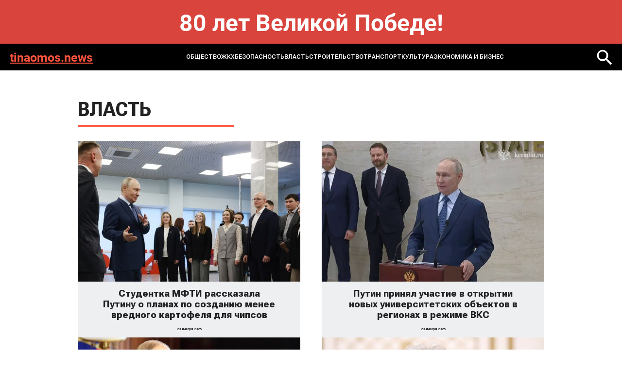

--- FILE ---
content_type: text/html; charset=windows-1251
request_url: https://tinaomos.news/news/raznoe/?sort=date
body_size: 8771
content:
<!DOCTYPE html>
<html lang="ru-ru" dir="ltr">

<head>
	<meta http-equiv="X-UA-Compatible" content="IE=edge" />
	<meta http-equiv="Content-Type" content="text/html; charset=windows-1251" />
<meta name="robots" content="index, follow" />
<meta name="keywords" content="MOS NEWS - онлайн издание, новости Москвы, новости сегодня, новости России, реклама в СМИ" />
<meta name="description" content="MOS NEWS - онлайн издание, новости Москвы, новости сегодня, новости России, реклама в СМИ" />
<link href="/bitrix/templates/tinaomos.news - 2024/styles.css?1732093286232" type="text/css"  data-template-style="true"  rel="stylesheet" />
<script type="text/javascript">var _ba = _ba || []; _ba.push(["aid", "0ce1341d9b3c139aa874b7587c0d860e"]); _ba.push(["host", "tinaomos.news"]); (function() {var ba = document.createElement("script"); ba.type = "text/javascript"; ba.async = true;ba.src = (document.location.protocol == "https:" ? "https://" : "http://") + "bitrix.info/ba.js";var s = document.getElementsByTagName("script")[0];s.parentNode.insertBefore(ba, s);})();</script>


	<title>
		MOS NEWS - онлайн издание, новости Москвы, новости сегодня, новости России, реклама в СМИ	</title>
	<meta name="format-detection" content="telephone=no">
<meta name="viewport" content="width=device-width, initial-scale=1">
<link rel="shortcut icon" href="/bitrix/templates/tinaomos.news - 2024/images/favicon.ico" sizes="16x16">
<meta name="viewport" content="width=device-width, initial-scale=1.0">
<link media="all" rel="stylesheet" type="text/css" href="/bitrix/templates/tinaomos.news - 2024/css/all.css?v=1" />
<link href="/bitrix/templates/tinaomos.news - 2024/custom.css?v=1" rel="stylesheet" type="text/css" /></head>
<body>
	<div id="panel">
			</div>
<style>
.bnr-line{
	color: #fff; font-size: 48px; text-align:center; padding: 30px 0 ; font-weight: bold; background: #d9443d;
}
@media (max-width: 1024px){
	.bnr-line{
		font-size: 28px;padding: 20px 0 ;
	}
}
</style>
<div class="bnr-line">80 лет Великой Победе!</div>
	<div id="wrapper">

		<header class="header">
			<div class="holder">
				<div class="header-block">
					<a href="/" class="header-logo">tinaomos.news</a>
					<a href="" class="mob-nav-icon"><span class="mob-nav-block"></span></a>
						<div class="header-nav">
	<ul class="header-nav-list">
					<li class="">
					<a href="/news/society/">ОБЩЕСТВО</a>
				</li>
							<li class="">
					<a href="/news/zhkkh_i_stroitelstvo/">ЖКХ</a>
				</li>
							<li class="">
					<a href="/news/bezopasnost/">БЕЗОПАСНОСТЬ</a>
				</li>
							<li class="active">
					<a href="/news/raznoe/">ВЛАСТЬ</a>
				</li>
							<li class="">
					<a href="/news/infrastruktura/">СТРОИТЕЛЬСТВО</a>
				</li>
							<li class="">
					<a href="/news/transport/">ТРАНСПОРТ</a>
				</li>
							<li class="">
					<a href="/news/kultura/">КУЛЬТУРА</a>
				</li>
							<li class="">
					<a href="/news/ekonomika_i_biznes/">ЭКОНОМИКА И БИЗНЕС</a>
				</li>
				</ul>
</div>
						<a href="/search/" class="header-loupe"><img src="/bitrix/templates/tinaomos.news - 2024/images/loupe-2.svg" alt=""></a>
				</div>
			</div>
		</header>


<section class="main">
	<div class="holder">
				<h1 class="title">ВЛАСТЬ</h1>

		<div class="news">
							<div class="news-col">
					<a href="/news/raznoe/studentka-mfti-rasskazala-putinu-o-planakh-po-sozdaniyu-menee-vrednogo-kartofelya-dlya-chipsov/" class="news-item">
						<div class="news-img"><img src="/upload/iblock/266/g33528ya4lp5iu6xqyrd1yso4tah4mlz.jpg" alt="Студентка МФТИ рассказала Путину о планах по созданию менее вредного картофеля для чипсов"></div>
						<div class="news-content">
							<div class="news-title">Студентка МФТИ рассказала Путину о планах по созданию менее вредного картофеля для чипсов</div>
							<div class="news-date">23 января 2026</div>
						</div>
					</a>
				</div>
							<div class="news-col">
					<a href="/news/raznoe/putin-prinyal-uchastie-v-otkrytii-novykh-universitetskikh-obektov-v-regionakh-v-rezhime-vks/" class="news-item">
						<div class="news-img"><img src="/upload/iblock/ba6/aoytzv1x6a2ava8yjj4mv9hq345q7snn.jpg" alt="Путин принял участие в открытии новых университетских объектов в регионах в режиме ВКС"></div>
						<div class="news-content">
							<div class="news-title">Путин принял участие в открытии новых университетских объектов в регионах в режиме ВКС</div>
							<div class="news-date">23 января 2026</div>
						</div>
					</a>
				</div>
							<div class="news-col">
					<a href="/news/raznoe/putin-pozvonit-postradavshemu-v-dtp-khinshteynu/" class="news-item">
						<div class="news-img"><img src="/upload/iblock/1a0/719xhetml4bpin9ajbgp8vbpq10f3g43.jpg" alt="Путин позвонит пострадавшему в ДТП Хинштейну"></div>
						<div class="news-content">
							<div class="news-title">Путин позвонит пострадавшему в ДТП Хинштейну</div>
							<div class="news-date">23 января 2026</div>
						</div>
					</a>
				</div>
							<div class="news-col">
					<a href="/news/raznoe/peskov-zayavil-chto-rf-na-peregovorakh-v-oae-predstavyat-isklyuchitelno-voennye/" class="news-item">
						<div class="news-img"><img src="/upload/iblock/a94/ogxtsr3galdgzia2ss61122eo6srq43j.jpg" alt="Песков заявил, что РФ на переговорах в ОАЭ представят исключительно военные"></div>
						<div class="news-content">
							<div class="news-title">Песков заявил, что РФ на переговорах в ОАЭ представят исключительно военные</div>
							<div class="news-date">23 января 2026</div>
						</div>
					</a>
				</div>
							<div class="news-col">
					<a href="/news/raznoe/putin-prodlil-pilotnyy-proekt-po-perekhodu-rf-na-novuyu-sistemu-vysshego-obrazovaniya/" class="news-item">
						<div class="news-img"><img src="/upload/iblock/fb6/86mwwzo022hbt4xy37tm8eig0fqb96vp.jpg" alt="Путин продлил пилотный проект по переходу РФ на новую систему высшего образования"></div>
						<div class="news-content">
							<div class="news-title">Путин продлил пилотный проект по переходу РФ на новую систему высшего образования</div>
							<div class="news-date">22 января 2026</div>
						</div>
					</a>
				</div>
							<div class="news-col">
					<a href="/news/raznoe/putin-schitaet-chto-zamorozhennye-ssha-aktivy-rf-mozhno-napravit-na-vosstanovlenie-territoriy/" class="news-item">
						<div class="news-img"><img src="/upload/iblock/e02/p3pafw3lmqhwywrh3pm0hpnxw3kkhz9s.jpg" alt="Путин считает, что замороженные США активы РФ можно направить на восстановление территорий"></div>
						<div class="news-content">
							<div class="news-title">Путин считает, что замороженные США активы РФ можно направить на восстановление территорий</div>
							<div class="news-date">21 января 2026</div>
						</div>
					</a>
				</div>
							<div class="news-col">
					<a href="/news/raznoe/putin-poruchil-mid-izuchit-predlozhenie-trampa-o-sovete-mira/" class="news-item">
						<div class="news-img"><img src="/upload/iblock/283/x0ls0u4b23l01ofw6c9hcf946t2kbjma.jpg" alt="Путин поручил МИД изучить предложение Трампа о &quot;Совете мира&quot;"></div>
						<div class="news-content">
							<div class="news-title">Путин поручил МИД изучить предложение Трампа о &quot;Совете мира&quot;</div>
							<div class="news-date">21 января 2026</div>
						</div>
					</a>
				</div>
							<div class="news-col">
					<a href="/news/raznoe/sobyanin_otkryl_dubler_kaluzhskogo_shosse_v_kommunarke/" class="news-item">
						<div class="news-img"><img src="/upload/iblock/9ea/o6sq2m2r93qurtazj9j9owjfkr6w4w23.jpg" alt="Собянин открыл дублер Калужского шоссе в Коммунарке"></div>
						<div class="news-content">
							<div class="news-title">Собянин открыл дублер Калужского шоссе в Коммунарке</div>
							<div class="news-date">21 января 2026</div>
						</div>
					</a>
				</div>
							<div class="news-col">
					<a href="/news/raznoe/putin-i-sobyanin-dali-start-testirovaniyu-pervogo-v-rf-bespilotnogo-poezda-metro/" class="news-item">
						<div class="news-img"><img src="/upload/iblock/e56/1hcyd35vxyf2352fobt2his23kt3w4rt.jpg" alt="Путин и Собянин дали старт тестированию первого в РФ беспилотного поезда метро"></div>
						<div class="news-content">
							<div class="news-title">Путин и Собянин дали старт тестированию первого в РФ беспилотного поезда метро</div>
							<div class="news-date">16 января 2026</div>
						</div>
					</a>
				</div>
							<div class="news-col">
					<a href="/news/raznoe/kreml-vyskazalsya-o-nazvannykh-sudom-frg-zakazchikakh-diversiy-na-severnykh-potokakh/" class="news-item">
						<div class="news-img"><img src="/upload/iblock/86c/6qj07tanhv93q221mvj3ivzxsl420xia.jpg" alt="Кремль высказался о названных судом ФРГ заказчиках диверсий на &quot;Северных потоках&quot;"></div>
						<div class="news-content">
							<div class="news-title">Кремль высказался о названных судом ФРГ заказчиках диверсий на &quot;Северных потоках&quot;</div>
							<div class="news-date">16 января 2026</div>
						</div>
					</a>
				</div>
							<div class="news-col">
					<a href="/news/raznoe/rossiya-zainteresovana-v-novom-vizite-uitkoffa-i-kushnera-peskov/" class="news-item">
						<div class="news-img"><img src="/upload/iblock/ce7/a7d7yv4dj0u5u1dboq3vnkicmip44598.jpg" alt="Россия заинтересована в новом визите Уиткоффа и Кушнера – Песков"></div>
						<div class="news-content">
							<div class="news-title">Россия заинтересована в новом визите Уиткоффа и Кушнера – Песков</div>
							<div class="news-date">16 января 2026</div>
						</div>
					</a>
				</div>
							<div class="news-col">
					<a href="/news/raznoe/putin-i-netanyakhu-obsudili-situatsiyu-na-blizhnem-vostoke-i-vokrug-irana/" class="news-item">
						<div class="news-img"><img src="/upload/iblock/6dc/36f6vylucvcqu2dqydbz688l80ox06u4.jpg" alt="Путин и Нетаньяху обсудили ситуацию на Ближнем Востоке и вокруг Ирана"></div>
						<div class="news-content">
							<div class="news-title">Путин и Нетаньяху обсудили ситуацию на Ближнем Востоке и вокруг Ирана</div>
							<div class="news-date">16 января 2026</div>
						</div>
					</a>
				</div>
							<div class="news-col">
					<a href="/news/raznoe/bolee_105_km_dorog_postroili_i_rekonstruirovali_v_moskve_za_2025_god/" class="news-item">
						<div class="news-img"><img src="/upload/iblock/fdf/8woiml2ze1i86zc3z0rhh1vcax2ef0lh.png" alt="Более 105 км дорог построили и реконструировали в Москве за 2025 год"></div>
						<div class="news-content">
							<div class="news-title">Более 105 км дорог построили и реконструировали в Москве за 2025 год</div>
							<div class="news-date">16 января 2026</div>
						</div>
					</a>
				</div>
							<div class="news-col">
					<a href="/news/raznoe/putin-vyrazil-nadezhdu-na-ponimanie-kievom-neobkhodimosti-ustoychivogo-mira/" class="news-item">
						<div class="news-img"><img src="/upload/iblock/5d6/jcbxkftaremhn5jprvnfh1arcsduk8zm.jpg" alt="Путин выразил надежду на понимание Киевом необходимости устойчивого мира"></div>
						<div class="news-content">
							<div class="news-title">Путин выразил надежду на понимание Киевом необходимости устойчивого мира</div>
							<div class="news-date">15 января 2026</div>
						</div>
					</a>
				</div>
							<div class="news-col">
					<a href="/news/raznoe/putin-pozdravil-sledovateley-s-15-letiem-sozdaniya-sk-rf/" class="news-item">
						<div class="news-img"><img src="/upload/iblock/40d/f6oqdv5m56wyppkptkdociuhoid9xxu6.jpg" alt="Путин поздравил следователей с 15-летием создания СК РФ"></div>
						<div class="news-content">
							<div class="news-title">Путин поздравил следователей с 15-летием создания СК РФ</div>
							<div class="news-date">15 января 2026</div>
						</div>
					</a>
				</div>
							<div class="news-col">
					<a href="/news/raznoe/moskva_rasshirila_obshchuyu_ploshchad_tekhnoparkov_do_2_7_mln_kv_m/" class="news-item">
						<div class="news-img"><img src="/upload/iblock/c6c/05h25vb962rbrdeqwov1yx1oethue94o.jpg" alt="Москва расширила общую площадь технопарков до 2,7 млн кв. м"></div>
						<div class="news-content">
							<div class="news-title">Москва расширила общую площадь технопарков до 2,7 млн кв. м</div>
							<div class="news-date">14 января 2026</div>
						</div>
					</a>
				</div>
							<div class="news-col">
					<a href="/news/raznoe/putin-nazval-vopros-o-situatsii-s-dorogami-v-yaroslavskoy-oblasti-ochen-sereznym/" class="news-item">
						<div class="news-img"><img src="/upload/iblock/a02/89psznvtl1hwuet5upsxeswchxgr17tx.jpg" alt="Путин назвал вопрос о ситуации с дорогами в Ярославской области очень серьезным"></div>
						<div class="news-content">
							<div class="news-title">Путин назвал вопрос о ситуации с дорогами в Ярославской области очень серьезным</div>
							<div class="news-date">13 января 2026</div>
						</div>
					</a>
				</div>
							<div class="news-col">
					<a href="/news/raznoe/rossiyskaya-orbitalnaya-gruppirovka-uvelichilas-do-300-sputnikov-v-2025-godu/" class="news-item">
						<div class="news-img"><img src="/upload/iblock/c8a/xti0k5tf00klvuzdlks1upl4wqlqmr6u.jpg" alt="Российская орбитальная группировка увеличилась до 300 спутников в 2025 году"></div>
						<div class="news-content">
							<div class="news-title">Российская орбитальная группировка увеличилась до 300 спутников в 2025 году</div>
							<div class="news-date">12 января 2026</div>
						</div>
					</a>
				</div>
							<div class="news-col">
					<a href="/news/raznoe/zhurnalistka-latynina-priznala-pravotu-putina-po-konfliktu-na-ukraine/" class="news-item">
						<div class="news-img"><img src="/upload/iblock/704/396dwqtlmg15j4rgyjzpn0nti55ntok4.jpg" alt="Журналистка Латынина признала правоту Путина по конфликту на Украине"></div>
						<div class="news-content">
							<div class="news-title">Журналистка Латынина признала правоту Путина по конфликту на Украине</div>
							<div class="news-date">12 января 2026</div>
						</div>
					</a>
				</div>
							<div class="news-col">
					<a href="/news/raznoe/zavershena_modernizatsiya_podvodnykh_gazoprovodov_moskvy/" class="news-item">
						<div class="news-img"><img src="/upload/iblock/a15/p3pff5lw6uaslergk92ewfe57bjearup.jpg" alt="Завершена модернизация подводных газопроводов Москвы"></div>
						<div class="news-content">
							<div class="news-title">Завершена модернизация подводных газопроводов Москвы</div>
							<div class="news-date">12 января 2026</div>
						</div>
					</a>
				</div>
							<div class="news-col">
					<a href="/news/raznoe/sobyanin_rekonstruktsiya_shkoly_2073_v_voronovo_zavershitsya_v_pervoy_polovine_goda/" class="news-item">
						<div class="news-img"><img src="/upload/iblock/8b3/by17dtqylwr2sdbs1kdjo3kldcip94g2.jpg" alt="Собянин: Реконструкция школы №2073 в Вороново завершится в первой половине года"></div>
						<div class="news-content">
							<div class="news-title">Собянин: Реконструкция школы №2073 в Вороново завершится в первой половине года</div>
							<div class="news-date">11 января 2026</div>
						</div>
					</a>
				</div>
							<div class="news-col">
					<a href="/news/raznoe/sobyanin_za_god_v_moskve_otrestavrirovali_144_obekta_kulturnogo_naslediya/" class="news-item">
						<div class="news-img"><img src="/upload/iblock/f13/9931x85vckp2u3d1aaetf0000eeu7efb.jpg" alt="Собянин: За год в Москве отреставрировали 144 объекта культурного наследия"></div>
						<div class="news-content">
							<div class="news-title">Собянин: За год в Москве отреставрировали 144 объекта культурного наследия</div>
							<div class="news-date">7 января 2026</div>
						</div>
					</a>
				</div>
							<div class="news-col">
					<a href="/news/raznoe/putin-pozdravil-s-rozhdestvom-voennosluzhashchikh-i-ikh-semi-kotorye-byli-s-nim-na-bogosluzhenii/" class="news-item">
						<div class="news-img"><img src="/upload/iblock/e4c/yriqg248ifv30rvp7lf03wrcqe69d07r.jpg" alt="Путин поздравил с Рождеством военнослужащих и их семьи, которые были с ним на богослужении"></div>
						<div class="news-content">
							<div class="news-title">Путин поздравил с Рождеством военнослужащих и их семьи, которые были с ним на богослужении</div>
							<div class="news-date">7 января 2026</div>
						</div>
					</a>
				</div>
							<div class="news-col">
					<a href="/news/raznoe/manturov-zayavil-o-vypolnenii-planov-postavok-vooruzheniya-na-2025-god/" class="news-item">
						<div class="news-img"><img src="/upload/iblock/2cc/5t02f1fa9xmfeqv9utay3ss1tf72rbfn.jpg" alt="Мантуров заявил о выполнении планов поставок вооружения на 2025 год"></div>
						<div class="news-content">
							<div class="news-title">Мантуров заявил о выполнении планов поставок вооружения на 2025 год</div>
							<div class="news-date">2 января 2026</div>
						</div>
					</a>
				</div>
							<div class="news-col">
					<a href="/news/raznoe/mishustin-utverdil-plan-meropriyatiy-po-migratsionnoy-politike-do-2030-goda/" class="news-item">
						<div class="news-img"><img src="/upload/iblock/598/fjezmysnzqr00h28micsa2cn9c31ciem.jpg" alt="Мишустин утвердил план мероприятий по миграционной политике до 2030 года"></div>
						<div class="news-content">
							<div class="news-title">Мишустин утвердил план мероприятий по миграционной политике до 2030 года</div>
							<div class="news-date">31 декабря 2025</div>
						</div>
					</a>
				</div>
							<div class="news-col">
					<a href="/news/raznoe/putin-provel-telefonnyy-razgovor-s-rakhmonom/" class="news-item">
						<div class="news-img"><img src="/upload/iblock/b26/3dje2ygms4ddz4fsis83dazidzkv3nwb.jpg" alt="Путин провел телефонный разговор с Рахмоном"></div>
						<div class="news-content">
							<div class="news-title">Путин провел телефонный разговор с Рахмоном</div>
							<div class="news-date">31 декабря 2025</div>
						</div>
					</a>
				</div>
							<div class="news-col">
					<a href="/news/raznoe/putin-zayavil-o-vysokom-urovne-otnosheniy-mezhdu-rossiey-i-kirgiziey/" class="news-item">
						<div class="news-img"><img src="/upload/iblock/240/nj087wtq84ylprpfm4jxjis49cu16uux.jpg" alt="Путин заявил о высоком уровне отношений между Россией и Киргизией"></div>
						<div class="news-content">
							<div class="news-title">Путин заявил о высоком уровне отношений между Россией и Киргизией</div>
							<div class="news-date">31 декабря 2025</div>
						</div>
					</a>
				</div>
							<div class="news-col">
					<a href="/news/raznoe/putin-i-si-tszinpin-pozdravili-drug-druga-s-novym-godom/" class="news-item">
						<div class="news-img"><img src="/upload/iblock/4fc/gdnbd24369l7tnavn06t396f52f1dz88.jpg" alt="Путин и Си Цзиньпин поздравили друг друга с Новым годом"></div>
						<div class="news-content">
							<div class="news-title">Путин и Си Цзиньпин поздравили друг друга с Новым годом</div>
							<div class="news-date">31 декабря 2025</div>
						</div>
					</a>
				</div>
							<div class="news-col">
					<a href="/news/raznoe/putin-vstretilsya-s-zamministra-oborony-tsivilevoy-v-kremle/" class="news-item">
						<div class="news-img"><img src="/upload/iblock/854/15ojyax0lhukyvseae8vw9n2u31q9r87.jpg" alt="Путин встретился с замминистра обороны Цивилевой в Кремле"></div>
						<div class="news-content">
							<div class="news-title">Путин встретился с замминистра обороны Цивилевой в Кремле</div>
							<div class="news-date">30 декабря 2025</div>
						</div>
					</a>
				</div>
							<div class="news-col">
					<a href="/news/raznoe/putin-naznachil-chlenov-nabsoveta-kurchatovskogo-instituta/" class="news-item">
						<div class="news-img"><img src="/upload/iblock/bc0/m44kxmqrswus69zse3x7cgcx91kmi56t.jpg" alt="Путин назначил членов набсовета Курчатовского института"></div>
						<div class="news-content">
							<div class="news-title">Путин назначил членов набсовета Курчатовского института</div>
							<div class="news-date">29 декабря 2025</div>
						</div>
					</a>
				</div>
							<div class="news-col">
					<a href="/news/raznoe/putin-poruchil-rasshirit-polosu-bezopasnosti-na-granitse-s-ukrainoy-v-2026-godu/" class="news-item">
						<div class="news-img"><img src="/upload/iblock/7f1/5y7ivc9a3cwdj71i2nr995qrosgbfw3x.jpg" alt="Путин поручил расширить полосу безопасности на границе с Украиной в 2026 году"></div>
						<div class="news-content">
							<div class="news-title">Путин поручил расширить полосу безопасности на границе с Украиной в 2026 году</div>
							<div class="news-date">29 декабря 2025</div>
						</div>
					</a>
				</div>
							<div class="news-col">
					<a href="/news/raznoe/putin-podpisal-zakon-o-povyshenii-ispolnitelnogo-sbora-s-7-do-12/" class="news-item">
						<div class="news-img"><img src="/upload/iblock/29d/ebhro2ymuzr150bysazaaf2ze545w5g3.jpg" alt="Путин подписал закон о повышении исполнительного сбора с 7 до 12%"></div>
						<div class="news-content">
							<div class="news-title">Путин подписал закон о повышении исполнительного сбора с 7 до 12%</div>
							<div class="news-date">29 декабря 2025</div>
						</div>
					</a>
				</div>
							<div class="news-col">
					<a href="/news/raznoe/rossiyane-smogut-podtverzhdat-vozrast-cherez-max-pri-pokupke-alkogolya/" class="news-item">
						<div class="news-img"><img src="/upload/iblock/371/1ivrcn100zwytlrwihovvnlcgoqbp43o.jpg" alt="Россияне смогут подтверждать возраст через MAX при покупке алкоголя"></div>
						<div class="news-content">
							<div class="news-title">Россияне смогут подтверждать возраст через MAX при покупке алкоголя</div>
							<div class="news-date">29 декабря 2025</div>
						</div>
					</a>
				</div>
							<div class="news-col">
					<a href="/news/raznoe/v-rf-prinyat-zakon-o-zaprete-prodazhi-veypov-i-sigaret-na-ostanovkakh-transporta/" class="news-item">
						<div class="news-img"><img src="/upload/iblock/751/jxswrr92q1z11luw560x0v5ys0nd0nso.jpg" alt="В РФ принят закон о запрете продажи вейпов и сигарет на остановках транспорта"></div>
						<div class="news-content">
							<div class="news-title">В РФ принят закон о запрете продажи вейпов и сигарет на остановках транспорта</div>
							<div class="news-date">29 декабря 2025</div>
						</div>
					</a>
				</div>
							<div class="news-col">
					<a href="/news/raznoe/putin-podpisal-zakon-zakreplyayushchiy-izobrazhenie-krestov-na-gerbe-rf/" class="news-item">
						<div class="news-img"><img src="/upload/iblock/2d5/zyw8tzdz9hkv7g6usdg7vqkr6w0u2ymd.jpg" alt="Путин подписал закон, закрепляющий изображение крестов на гербе РФ"></div>
						<div class="news-content">
							<div class="news-title">Путин подписал закон, закрепляющий изображение крестов на гербе РФ</div>
							<div class="news-date">29 декабря 2025</div>
						</div>
					</a>
				</div>
							<div class="news-col">
					<a href="/news/raznoe/putin-otmenil-ezhegodnye-deklaratsii-o-dokhodakh-chinovnikov/" class="news-item">
						<div class="news-img"><img src="/upload/iblock/a0a/4w76svdab17ld09kmi42iuoe9a9m0ou2.jpg" alt="Путин отменил ежегодные декларации о доходах чиновников"></div>
						<div class="news-content">
							<div class="news-title">Путин отменил ежегодные декларации о доходах чиновников</div>
							<div class="news-date">29 декабря 2025</div>
						</div>
					</a>
				</div>
							<div class="news-col">
					<a href="/news/raznoe/putin-podpisal-zakon-ob-uchete-sluzhby-dobrovoltsev-svo-v-pensii-za-vyslugu-let/" class="news-item">
						<div class="news-img"><img src="/upload/iblock/af9/g0yotfazr6pjeivmrrl1rmxw6s5t1fdf.jpg" alt="Путин подписал закон об учете службы добровольцев СВО в пенсии за выслугу лет"></div>
						<div class="news-content">
							<div class="news-title">Путин подписал закон об учете службы добровольцев СВО в пенсии за выслугу лет</div>
							<div class="news-date">28 декабря 2025</div>
						</div>
					</a>
				</div>
							<div class="news-col">
					<a href="/news/raznoe/peskov-zayavil-chto-rf-i-ssha-proveli-kontakt-po-itogam-poezdki-dmitrieva/" class="news-item">
						<div class="news-img"><img src="/upload/iblock/b5a/52mvqd7dydgijkvgiw0i6ngsizlk2ctx.jpg" alt="Песков заявил, что РФ и США провели контакт по итогам поездки Дмитриева"></div>
						<div class="news-content">
							<div class="news-title">Песков заявил, что РФ и США провели контакт по итогам поездки Дмитриева</div>
							<div class="news-date">26 декабря 2025</div>
						</div>
					</a>
				</div>
							<div class="news-col">
					<a href="/news/raznoe/mer_moskvy_rasskazal_o_proektakh_uluchsheniya_dorozhnogo_dvizheniya_v_tinao/" class="news-item">
						<div class="news-img"><img src="/upload/iblock/afe/55dnnfexlmfd8cismm9sangl3zitqbko.jpg" alt="Мэр Москвы рассказал о проектах улучшения дорожного движения в ТиНАО"></div>
						<div class="news-content">
							<div class="news-title">Мэр Москвы рассказал о проектах улучшения дорожного движения в ТиНАО</div>
							<div class="news-date">25 декабря 2025</div>
						</div>
					</a>
				</div>
					</div>

				<div class="pagination">
		
		
							<a href="" class="active">1</a>
								
								<a href="/news/raznoe/?sort=date&amp;PAGEN_1=2" class="">
						2					</a>
								
								<a href="/news/raznoe/?sort=date&amp;PAGEN_1=3" class="">
						3					</a>
								
								<a href="/news/raznoe/?sort=date&amp;PAGEN_1=4" class="">
						4					</a>
								
								<a href="/news/raznoe/?sort=date&amp;PAGEN_1=5" class="">
						5					</a>
								</div>			</div>
</section>
	<footer class="footer">
		<div class="holder">
			<div class="footer-top">
				<div class="search">
					<form action="/search/">
						<input name="q" type="text" class="search-input" placeholder="Поиск...">
						<button name="s" class="search-button"></button>
					</form>
				</div>
				<div class="footer-links">
								<div class="footer-links-col">
								<a href="/news/society/" class="">ОБЩЕСТВО</a>
										<a href="/news/zhkkh_i_stroitelstvo/" class="">ЖКХ</a>
										<a href="/news/bezopasnost/" class="">БЕЗОПАСНОСТЬ</a>
										</div>
				<div class="footer-links-col">
							<a href="/news/raznoe/" class="_active">ВЛАСТЬ</a>
										<a href="/news/infrastruktura/" class="">СТРОИТЕЛЬСТВО</a>
										<a href="/news/transport/" class="">ТРАНСПОРТ</a>
										</div>
				<div class="footer-links-col">
							<a href="/news/kultura/" class="">КУЛЬТУРА</a>
										<a href="/news/ekonomika_i_biznes/" class="">ЭКОНОМИКА И БИЗНЕС</a>
				</div>
				</div>
			</div>
		</div>
		<div class="footer-bottom">
			<div class="footer-bottom-text">
				© 2014-2024 Информационный портал «MOS NEWS». <a href="">ЭЛ № ФС 77 - 68927</a>. Настоящий ресурс может содержать материалы 18+. Использование материалов издания - как вам угодно, никаких претензий со стороны нашего СМИ не будет. Мнение редакции может не совпадать с мнением авторов публикаций. Контакты редакции: <a href="tel:+74957654164">+7 (495) 765-41-64</a>, <a href="mailto:mos.news@inbox.ru">mos.news@inbox.ru</a><br>
В России признаны экстремистскими и запрещены организации «Meta Platforms Inc. по реализации продуктов — социальных сетей Facebook и Instagram», «Национал-большевистская партия», «Свидетели Иеговы», «Армия воли народа», «Русский общенациональный союз», «Движение против нелегальной иммиграции», «Правый сектор», УНА-УНСО, УПА, «Тризуб им. Степана Бандеры»,«Мизантропик дивижн», «Меджлис крымскотатарского народа», движение «Артподготовка», общероссийская политическая партия «Воля», АУЕ. Признаны террористическими и запрещены: «Движение Талибан», «Имарат Кавказ», «Исламское государство» (ИГ, ИГИЛ), Джебхад-ан-Нусра, «АУМ Синрике», «Братья-мусульмане», «Аль-Каида в странах исламского Магриба». <br>
Организации, СМИ и физические лица, <a href="">признанные в</a> России иностранными агентами: «Альянс врачей», «Лига Избирателей», «Фонд борьбы с коррупцией», «В защиту прав заключенных», ИАЦ «Сова», «Аналитический Центр Юрия Левады», «Мемориал», «Открытый Петербург», «Открытая Россия», «Гуманитарное действие», «Феникс плюс», «Агора», «Голос», «Комитет Солдатских матерей», «Женское достоинство», «Голос Америки», «Кавказ.Реалии», «Радио Свобода», Пономарев Лев Александрович, Савицкая Людмила Алексеевна, Маркелов Сергей Евгеньевич, Камалягин Денис Николаевич, Апахончич Дарья Александровна и <a href="">т.д.</a>

<!-- Yandex.Metrika counter -->
<script type="text/javascript" >
	(function(m,e,t,r,i,k,a){m[i]=m[i]||function(){(m[i].a=m[i].a||[]).push(arguments)};
		m[i].l=1*new Date();k=e.createElement(t),a=e.getElementsByTagName(t)[0],k.async=1,k.src=r,a.parentNode.insertBefore(k,a)})
	(window, document, "script", "https://mc.yandex.ru/metrika/tag.js", "ym");

	ym(42642479, "init", {
		clickmap:true,
		trackLinks:true,
		accurateTrackBounce:true
	});
</script>
<noscript><div><img src="https://mc.yandex.ru/watch/42642479" style="position:absolute; left:-9999px;" alt="" /></div></noscript>
<!-- /Yandex.Metrika counter -->			</div>
			<div class="footer-info">
				<div class="footer-logo">
					<a href="https://rim.media"><img src=" /bitrix/templates/tinaomos.news - 2024/images/footer-logo.png" alt=""></a>
				</div>
				<div class="footer-webs">
					<a href="">
						<svg width="28" height="28" viewBox="0 0 28 28" fill="none" xmlns="http://www.w3.org/2000/svg">
							<path d="M20.75 7.5C19.5452 6.70987 18.7715 5.22359 18.5 3.75C18.4416 3.43169 18.5 3.33524 18.5 3H14.75V18.75C14.6855 20.486 12.7405 21.75 11 21.75C10.4588 21.75 9.94871 21.2376 9.5 21C8.47135 20.4554 8 19.9983 8 18.75C8 16.957 9.21865 15 11 15C11.3326 15 12.1982 14.9052 12.5 15V11.25C12.1876 11.2071 11.3236 11.25 11 11.25C7.09854 11.25 4.25 14.8236 4.25 18.75C4.25 21.1587 5.4249 22.711 7.25 24C8.39924 24.8121 9.49236 25.5 11 25.5C14.9015 25.5 18.5 22.6758 18.5 18.75V10.5C20.0077 11.5887 21.7567 12 23.75 12V8.25C22.6765 8.25 21.5891 8.05027 20.75 7.5Z" fill="white"/>
						</svg>
					</a>
					<a href="">
						<svg width="28" height="28" viewBox="0 0 28 28" fill="none" xmlns="http://www.w3.org/2000/svg">
							<path fill-rule="evenodd" clip-rule="evenodd" d="M22.25 22.5H18.5V17.25C18.5 16.0042 18.7126 14.25 17 14.25C15.2626 14.25 14.75 15.1 14.75 16.5V22.5H11.75V11.25H14.75V12.75C15.1958 11.9041 16.1249 11.25 17.75 11.25C21.1292 11.25 22.25 13.6083 22.25 16.5V22.5ZM8 9.75C6.92917 9.75 5.75 9.32083 5.75 8.25C5.75 7.18333 6.93291 6 8 6C9.06667 6 9.5 7.18333 9.5 8.25C9.5 9.32083 9.06667 9.75 8 9.75ZM5.75 22.5H9.5V11.25H5.75V22.5ZM23.75 3H4.25C3.33374 3 2.75 3.60416 2.75 4.5V24C2.75 24.8958 3.33374 25.5 4.25 25.5H23.75C24.6663 25.5 25.25 24.8958 25.25 24V4.5C25.25 3.60416 24.6708 3 23.75 3Z" fill="#E6E6E6"/>
						</svg>
					</a>
				</div>
				<a href="" class="footer-button">Подписаться</a>
			</div>
		</div>
	</footer>
	<link media="all" rel="stylesheet" type="text/css" href="/bitrix/templates/tinaomos.news - 2024/css/slick.css" />
	<script src="/bitrix/templates/tinaomos.news - 2024/js/jquery-2.2.4.min.js"></script>
	<script src="/bitrix/templates/tinaomos.news - 2024/js/slick.min.js"></script>
	<script src="/bitrix/templates/tinaomos.news - 2024/js/all.js"></script>
</body>
</html>